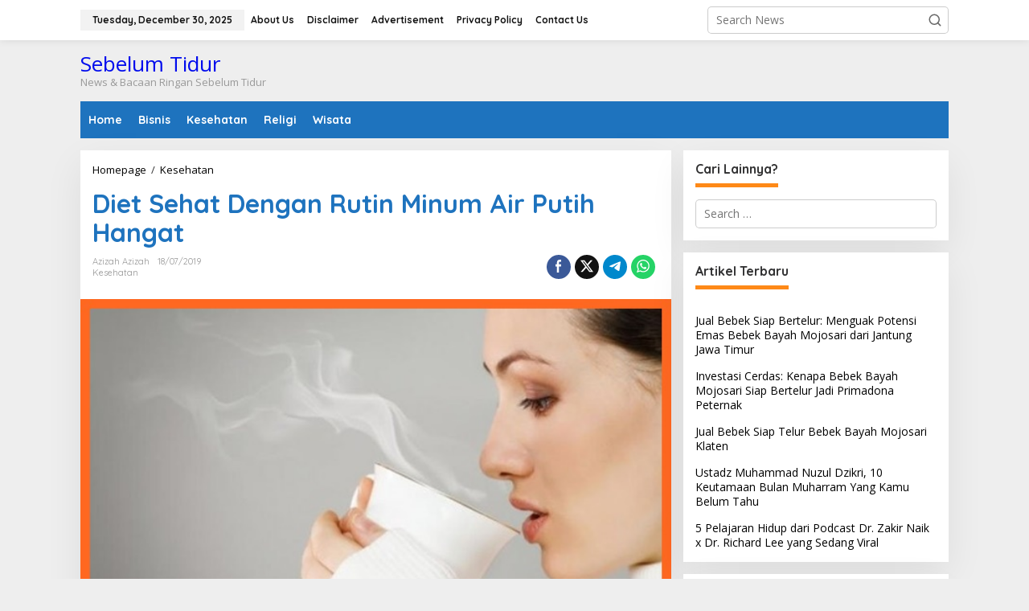

--- FILE ---
content_type: text/html; charset=UTF-8
request_url: https://www.sebelumtidur.com/terapi-air-putih-hangat.html
body_size: 15956
content:
<!DOCTYPE html>
<html lang="en-US">
<head itemscope="itemscope" itemtype="https://schema.org/WebSite">
<meta charset="UTF-8">
<meta name="viewport" content="width=device-width, initial-scale=1">
<link rel="profile" href="https://gmpg.org/xfn/11">

<title>Diet Sehat Dengan Rutin Minum Air Putih Hangat &#x2d; Sebelum Tidur</title>
	<style>img:is([sizes="auto" i], [sizes^="auto," i]) { contain-intrinsic-size: 3000px 1500px }</style>
	
<!-- The SEO Framework by Sybre Waaijer -->
<meta name="robots" content="max-snippet:-1,max-image-preview:large,max-video-preview:-1" />
<link rel="canonical" href="https://www.sebelumtidur.com/terapi-air-putih-hangat.html" />
<meta name="description" content="Sebelumtidur.com &ndash; Air putih biasanya diminum karena kita merasa haus dan ingin minum saja. Ternyata tidak hanya itu saja, ada banyak sekali manfaat air putih&#8230;" />
<meta property="og:type" content="article" />
<meta property="og:locale" content="en_US" />
<meta property="og:site_name" content="Sebelum Tidur" />
<meta property="og:title" content="Diet Sehat Dengan Rutin Minum Air Putih Hangat" />
<meta property="og:description" content="Sebelumtidur.com &ndash; Air putih biasanya diminum karena kita merasa haus dan ingin minum saja. Ternyata tidak hanya itu saja, ada banyak sekali manfaat air putih hangat yang bisa kita dapatkan." />
<meta property="og:url" content="https://www.sebelumtidur.com/terapi-air-putih-hangat.html" />
<meta property="og:image" content="https://www.sebelumtidur.com/wp-content/uploads/2017/10/terapi-air-putih-hangat.jpg" />
<meta property="og:image:width" content="620" />
<meta property="og:image:height" content="357" />
<meta property="og:image:alt" content="manfaat minum air hangat untuk diet" />
<meta property="article:published_time" content="2019-07-17T20:37:00+00:00" />
<meta property="article:modified_time" content="2019-07-17T20:37:00+00:00" />
<meta name="twitter:card" content="summary_large_image" />
<meta name="twitter:title" content="Diet Sehat Dengan Rutin Minum Air Putih Hangat" />
<meta name="twitter:description" content="Sebelumtidur.com &ndash; Air putih biasanya diminum karena kita merasa haus dan ingin minum saja. Ternyata tidak hanya itu saja, ada banyak sekali manfaat air putih hangat yang bisa kita dapatkan." />
<meta name="twitter:image" content="https://www.sebelumtidur.com/wp-content/uploads/2017/10/terapi-air-putih-hangat.jpg" />
<meta name="twitter:image:alt" content="manfaat minum air hangat untuk diet" />
<script type="application/ld+json">{"@context":"https://schema.org","@graph":[{"@type":"WebSite","@id":"https://www.sebelumtidur.com/#/schema/WebSite","url":"https://www.sebelumtidur.com/","name":"Sebelum Tidur","description":"News &amp; Bacaan Ringan Sebelum Tidur","inLanguage":"en-US","potentialAction":{"@type":"SearchAction","target":{"@type":"EntryPoint","urlTemplate":"https://www.sebelumtidur.com/search/{search_term_string}"},"query-input":"required name=search_term_string"},"publisher":{"@type":"Organization","@id":"https://www.sebelumtidur.com/#/schema/Organization","name":"Sebelum Tidur","url":"https://www.sebelumtidur.com/"}},{"@type":"WebPage","@id":"https://www.sebelumtidur.com/terapi-air-putih-hangat.html","url":"https://www.sebelumtidur.com/terapi-air-putih-hangat.html","name":"Diet Sehat Dengan Rutin Minum Air Putih Hangat &#x2d; Sebelum Tidur","description":"Sebelumtidur.com &ndash; Air putih biasanya diminum karena kita merasa haus dan ingin minum saja. Ternyata tidak hanya itu saja, ada banyak sekali manfaat air putih&#8230;","inLanguage":"en-US","isPartOf":{"@id":"https://www.sebelumtidur.com/#/schema/WebSite"},"breadcrumb":{"@type":"BreadcrumbList","@id":"https://www.sebelumtidur.com/#/schema/BreadcrumbList","itemListElement":[{"@type":"ListItem","position":1,"item":"https://www.sebelumtidur.com/","name":"Sebelum Tidur"},{"@type":"ListItem","position":2,"item":"https://www.sebelumtidur.com/category/kesehatan","name":"Category: Kesehatan"},{"@type":"ListItem","position":3,"name":"Diet Sehat Dengan Rutin Minum Air Putih Hangat"}]},"potentialAction":{"@type":"ReadAction","target":"https://www.sebelumtidur.com/terapi-air-putih-hangat.html"},"datePublished":"2019-07-17T20:37:00+00:00","dateModified":"2019-07-17T20:37:00+00:00","author":{"@type":"Person","@id":"https://www.sebelumtidur.com/#/schema/Person/c91ca527fe7eb1fbd5102d84eec8a915","name":"Azizah Azizah","description":"Suka Nulis dan Bercerita."}}]}</script>
<!-- / The SEO Framework by Sybre Waaijer | 30.67ms meta | 7.27ms boot -->

<link rel='dns-prefetch' href='//www.sebelumtidur.com' />
<link rel='dns-prefetch' href='//fonts.googleapis.com' />
<link rel="alternate" type="application/rss+xml" title="Sebelum Tidur &raquo; Feed" href="https://www.sebelumtidur.com/feed" />
<link rel="alternate" type="application/rss+xml" title="Sebelum Tidur &raquo; Comments Feed" href="https://www.sebelumtidur.com/comments/feed" />
<link rel="alternate" type="application/rss+xml" title="Sebelum Tidur &raquo; Diet Sehat Dengan Rutin Minum Air Putih Hangat Comments Feed" href="https://www.sebelumtidur.com/terapi-air-putih-hangat.html/feed" />
<script type="text/javascript">
/* <![CDATA[ */
window._wpemojiSettings = {"baseUrl":"https:\/\/s.w.org\/images\/core\/emoji\/16.0.1\/72x72\/","ext":".png","svgUrl":"https:\/\/s.w.org\/images\/core\/emoji\/16.0.1\/svg\/","svgExt":".svg","source":{"concatemoji":"https:\/\/www.sebelumtidur.com\/wp-includes\/js\/wp-emoji-release.min.js?ver=6.8.3"}};
/*! This file is auto-generated */
!function(s,n){var o,i,e;function c(e){try{var t={supportTests:e,timestamp:(new Date).valueOf()};sessionStorage.setItem(o,JSON.stringify(t))}catch(e){}}function p(e,t,n){e.clearRect(0,0,e.canvas.width,e.canvas.height),e.fillText(t,0,0);var t=new Uint32Array(e.getImageData(0,0,e.canvas.width,e.canvas.height).data),a=(e.clearRect(0,0,e.canvas.width,e.canvas.height),e.fillText(n,0,0),new Uint32Array(e.getImageData(0,0,e.canvas.width,e.canvas.height).data));return t.every(function(e,t){return e===a[t]})}function u(e,t){e.clearRect(0,0,e.canvas.width,e.canvas.height),e.fillText(t,0,0);for(var n=e.getImageData(16,16,1,1),a=0;a<n.data.length;a++)if(0!==n.data[a])return!1;return!0}function f(e,t,n,a){switch(t){case"flag":return n(e,"\ud83c\udff3\ufe0f\u200d\u26a7\ufe0f","\ud83c\udff3\ufe0f\u200b\u26a7\ufe0f")?!1:!n(e,"\ud83c\udde8\ud83c\uddf6","\ud83c\udde8\u200b\ud83c\uddf6")&&!n(e,"\ud83c\udff4\udb40\udc67\udb40\udc62\udb40\udc65\udb40\udc6e\udb40\udc67\udb40\udc7f","\ud83c\udff4\u200b\udb40\udc67\u200b\udb40\udc62\u200b\udb40\udc65\u200b\udb40\udc6e\u200b\udb40\udc67\u200b\udb40\udc7f");case"emoji":return!a(e,"\ud83e\udedf")}return!1}function g(e,t,n,a){var r="undefined"!=typeof WorkerGlobalScope&&self instanceof WorkerGlobalScope?new OffscreenCanvas(300,150):s.createElement("canvas"),o=r.getContext("2d",{willReadFrequently:!0}),i=(o.textBaseline="top",o.font="600 32px Arial",{});return e.forEach(function(e){i[e]=t(o,e,n,a)}),i}function t(e){var t=s.createElement("script");t.src=e,t.defer=!0,s.head.appendChild(t)}"undefined"!=typeof Promise&&(o="wpEmojiSettingsSupports",i=["flag","emoji"],n.supports={everything:!0,everythingExceptFlag:!0},e=new Promise(function(e){s.addEventListener("DOMContentLoaded",e,{once:!0})}),new Promise(function(t){var n=function(){try{var e=JSON.parse(sessionStorage.getItem(o));if("object"==typeof e&&"number"==typeof e.timestamp&&(new Date).valueOf()<e.timestamp+604800&&"object"==typeof e.supportTests)return e.supportTests}catch(e){}return null}();if(!n){if("undefined"!=typeof Worker&&"undefined"!=typeof OffscreenCanvas&&"undefined"!=typeof URL&&URL.createObjectURL&&"undefined"!=typeof Blob)try{var e="postMessage("+g.toString()+"("+[JSON.stringify(i),f.toString(),p.toString(),u.toString()].join(",")+"));",a=new Blob([e],{type:"text/javascript"}),r=new Worker(URL.createObjectURL(a),{name:"wpTestEmojiSupports"});return void(r.onmessage=function(e){c(n=e.data),r.terminate(),t(n)})}catch(e){}c(n=g(i,f,p,u))}t(n)}).then(function(e){for(var t in e)n.supports[t]=e[t],n.supports.everything=n.supports.everything&&n.supports[t],"flag"!==t&&(n.supports.everythingExceptFlag=n.supports.everythingExceptFlag&&n.supports[t]);n.supports.everythingExceptFlag=n.supports.everythingExceptFlag&&!n.supports.flag,n.DOMReady=!1,n.readyCallback=function(){n.DOMReady=!0}}).then(function(){return e}).then(function(){var e;n.supports.everything||(n.readyCallback(),(e=n.source||{}).concatemoji?t(e.concatemoji):e.wpemoji&&e.twemoji&&(t(e.twemoji),t(e.wpemoji)))}))}((window,document),window._wpemojiSettings);
/* ]]> */
</script>
<style id='wp-emoji-styles-inline-css' type='text/css'>

	img.wp-smiley, img.emoji {
		display: inline !important;
		border: none !important;
		box-shadow: none !important;
		height: 1em !important;
		width: 1em !important;
		margin: 0 0.07em !important;
		vertical-align: -0.1em !important;
		background: none !important;
		padding: 0 !important;
	}
</style>
<link rel='stylesheet' id='newkarma-core-css' href='https://www.sebelumtidur.com/wp-content/plugins/newkarma-core/css/newkarma-core.css?ver=2.0.5' type='text/css' media='all' />
<link rel='stylesheet' id='newkarma-fonts-css' href='https://fonts.googleapis.com/css?family=Quicksand%3Aregular%2C700%2C300%7COpen+Sans%3Aregular%2Citalic%2C700%2C600%2C300%26subset%3Dlatin%2C&#038;ver=2.1.0' type='text/css' media='all' />
<link rel='stylesheet' id='newkarma-style-css' href='https://www.sebelumtidur.com/wp-content/themes/newkarma/style.css?ver=2.1.0' type='text/css' media='all' />
<style id='newkarma-style-inline-css' type='text/css'>
body{color:#323233;font-family:"Open Sans","Helvetica", Arial;font-weight:500;font-size:14px;}h1.entry-title{color:#1e73be;}kbd,a.button,button,.button,button.button,input[type="button"],input[type="reset"],input[type="submit"],.tagcloud a,.tagcloud ul,.prevnextpost-links a .prevnextpost,.page-links .page-link-number,ul.page-numbers li span.page-numbers,.sidr,#navigationamp,.gmr_widget_content ul.gmr-tabs,.index-page-numbers,.cat-links-bg{background-color:#1e73be;}blockquote,a.button,button,.button,button.button,input[type="button"],input[type="reset"],input[type="submit"],.gmr-theme div.sharedaddy h3.sd-title:before,.gmr_widget_content ul.gmr-tabs li a,.bypostauthor > .comment-body{border-color:#1e73be;}.gmr-meta-topic a,.newkarma-rp-widget .rp-number,.gmr-owl-carousel .gmr-slide-topic a,.tab-comment-number{color:#fe8917;}.page-title span,h3.comment-reply-title,.widget-title span,.gmr_widget_content ul.gmr-tabs li a.js-tabs__title-active{border-color:#fe8917;}.gmr-menuwrap #primary-menu > li > a:hover,.gmr-menuwrap #primary-menu > li.page_item_has_children:hover > a,.gmr-menuwrap #primary-menu > li.menu-item-has-children:hover > a,.gmr-mainmenu #primary-menu > li:hover > a,.gmr-mainmenu #primary-menu > .current-menu-item > a,.gmr-mainmenu #primary-menu > .current-menu-ancestor > a,.gmr-mainmenu #primary-menu > .current_page_item > a,.gmr-mainmenu #primary-menu > .current_page_ancestor > a{box-shadow:inset 0px -5px 0px 0px#fe8917;}.tab-content .newkarma-rp-widget .rp-number,.owl-theme .owl-controls .owl-page.active span{background-color:#fe8917;}a{color:#000000;}a:hover,a:focus,a:active{color:#dd3333;}.site-title a{color:#000bed;}.site-description{color:#999999;}.gmr-menuwrap,.gmr-sticky .top-header.sticky-menu,.gmr-mainmenu #primary-menu .sub-menu,.gmr-mainmenu #primary-menu .children{background-color:#1e73be;}#gmr-responsive-menu,.gmr-mainmenu #primary-menu > li > a,.gmr-mainmenu #primary-menu .sub-menu a,.gmr-mainmenu #primary-menu .children a,.sidr ul li ul li a,.sidr ul li a,#navigationamp ul li ul li a,#navigationamp ul li a{color:#ffffff;}.gmr-mainmenu #primary-menu > li.menu-border > a span,.gmr-mainmenu #primary-menu > li.page_item_has_children > a:after,.gmr-mainmenu #primary-menu > li.menu-item-has-children > a:after,.gmr-mainmenu #primary-menu .sub-menu > li.page_item_has_children > a:after,.gmr-mainmenu #primary-menu .sub-menu > li.menu-item-has-children > a:after,.gmr-mainmenu #primary-menu .children > li.page_item_has_children > a:after,.gmr-mainmenu #primary-menu .children > li.menu-item-has-children > a:after{border-color:#ffffff;}#gmr-responsive-menu:hover,.gmr-mainmenu #primary-menu > li:hover > a,.gmr-mainmenu #primary-menu .current-menu-item > a,.gmr-mainmenu #primary-menu .current-menu-ancestor > a,.gmr-mainmenu #primary-menu .current_page_item > a,.gmr-mainmenu #primary-menu .current_page_ancestor > a,.sidr ul li ul li a:hover,.sidr ul li a:hover{color:#ffffff;}.gmr-mainmenu #primary-menu > li.menu-border:hover > a span,.gmr-mainmenu #primary-menu > li.menu-border.current-menu-item > a span,.gmr-mainmenu #primary-menu > li.menu-border.current-menu-ancestor > a span,.gmr-mainmenu #primary-menu > li.menu-border.current_page_item > a span,.gmr-mainmenu #primary-menu > li.menu-border.current_page_ancestor > a span,.gmr-mainmenu #primary-menu > li.page_item_has_children:hover > a:after,.gmr-mainmenu #primary-menu > li.menu-item-has-children:hover > a:after{border-color:#ffffff;}.gmr-mainmenu #primary-menu > li:hover > a,.gmr-mainmenu #primary-menu .current-menu-item > a,.gmr-mainmenu #primary-menu .current-menu-ancestor > a,.gmr-mainmenu #primary-menu .current_page_item > a,.gmr-mainmenu #primary-menu .current_page_ancestor > a{background-color:#8224e3;}.gmr-secondmenuwrap,.gmr-secondmenu #primary-menu .sub-menu,.gmr-secondmenu #primary-menu .children{background-color:#ffffff;}.gmr-secondmenu #primary-menu > li > a,.gmr-secondmenu #primary-menu .sub-menu a,.gmr-secondmenu #primary-menu .children a{color:#444444;}.gmr-secondmenu #primary-menu > li.page_item_has_children > a:after,.gmr-secondmenu #primary-menu > li.menu-item-has-children > a:after,.gmr-secondmenu #primary-menu .sub-menu > li.page_item_has_children > a:after,.gmr-secondmenu #primary-menu .sub-menu > li.menu-item-has-children > a:after,.gmr-secondmenu #primary-menu .children > li.page_item_has_children > a:after,.gmr-secondmenu #primary-menu .children > li.menu-item-has-children > a:after{border-color:#444444;}.gmr-topnavwrap{background-color:#ffffff;}#gmr-topnavresponsive-menu svg,.gmr-topnavmenu #primary-menu > li > a,.gmr-top-date,.search-trigger .gmr-icon{color:#111111;}.gmr-topnavmenu #primary-menu > li.menu-border > a span,.gmr-topnavmenu #primary-menu > li.page_item_has_children > a:after,.gmr-topnavmenu #primary-menu > li.menu-item-has-children > a:after,.gmr-topnavmenu #primary-menu .sub-menu > li.page_item_has_children > a:after,.gmr-topnavmenu #primary-menu .sub-menu > li.menu-item-has-children > a:after,.gmr-topnavmenu #primary-menu .children > li.page_item_has_children > a:after,.gmr-topnavmenu #primary-menu .children > li.menu-item-has-children > a:after{border-color:#111111;}#gmr-topnavresponsive-menu:hover,.gmr-topnavmenu #primary-menu > li:hover > a,.gmr-topnavmenu #primary-menu .current-menu-item > a,.gmr-topnavmenu #primary-menu .current-menu-ancestor > a,.gmr-topnavmenu #primary-menu .current_page_item > a,.gmr-topnavmenu #primary-menu .current_page_ancestor > a,.gmr-social-icon ul > li > a:hover{color:#ff0000;}.gmr-topnavmenu #primary-menu > li.menu-border:hover > a span,.gmr-topnavmenu #primary-menu > li.menu-border.current-menu-item > a span,.gmr-topnavmenu #primary-menu > li.menu-border.current-menu-ancestor > a span,.gmr-topnavmenu #primary-menu > li.menu-border.current_page_item > a span,.gmr-topnavmenu #primary-menu > li.menu-border.current_page_ancestor > a span,.gmr-topnavmenu #primary-menu > li.page_item_has_children:hover > a:after,.gmr-topnavmenu #primary-menu > li.menu-item-has-children:hover > a:after{border-color:#ff0000;}.gmr-owl-carousel .gmr-slide-title a{color:#ffffff;}.gmr-owl-carousel .item:hover .gmr-slide-title a{color:#cccccc;}.site-main-single{background-color:#ffffff;}.gmr-related-infinite .view-more-button:hover{color:#ffffff;}.site-main-archive{background-color:#ffffff;}ul.page-numbers li span.page-numbers{color:#ffffff;}.site-main-archive,a.read-more{color:#323233;}.site-main-archive h2.entry-title a,.site-main-archive .gmr-ajax-text{color:#000000;}.site-main-archive .gmr-archive:hover h2.entry-title a{color:#81d742;}.gmr-focus-news.gmr-focus-gallery h2.entry-title a,.item .gmr-slide-title a,.newkarma-rp-widget .gmr-rp-bigthumbnail .gmr-rp-bigthumb-content .title-bigthumb{color:#ffffff;}.gmr-focus-news.gmr-focus-gallery:hover h2.entry-title a,.item:hover .gmr-slide-title a,.newkarma-rp-widget .gmr-rp-bigthumbnail:hover .gmr-rp-bigthumb-content .title-bigthumb{color:#ffff00;}h1,h2,h3,h4,h5,h6,.heading-font,.menu,.rp-title,.rsswidget,.gmr-metacontent,.gmr-metacontent-single,.gmr-ajax-text,.view-more-button,ul.single-social-icon li.social-text,.page-links,.gmr-top-date,ul.page-numbers li{font-family:"Quicksand","Helvetica", Arial;}.entry-content-single{font-size:16px;}h1{font-size:30px;}h2{font-size:26px;}h3{font-size:24px;}h4{font-size:22px;}h5{font-size:20px;}h6{font-size:18px;}.site-footer{background-color:#1e73be;color:#ffffff;}ul.footer-social-icon li a{color:#ffffff;}ul.footer-social-icon li a,.footer-content{border-color:#ffffff;}ul.footer-social-icon li a:hover{color:#999;border-color:#999;}.site-footer a{color:#d7d7d7;}.site-footer a:hover{color:#999;}
</style>
<style id='rocket-lazyload-inline-css' type='text/css'>
.rll-youtube-player{position:relative;padding-bottom:56.23%;height:0;overflow:hidden;max-width:100%;}.rll-youtube-player:focus-within{outline: 2px solid currentColor;outline-offset: 5px;}.rll-youtube-player iframe{position:absolute;top:0;left:0;width:100%;height:100%;z-index:100;background:0 0}.rll-youtube-player img{bottom:0;display:block;left:0;margin:auto;max-width:100%;width:100%;position:absolute;right:0;top:0;border:none;height:auto;-webkit-transition:.4s all;-moz-transition:.4s all;transition:.4s all}.rll-youtube-player img:hover{-webkit-filter:brightness(75%)}.rll-youtube-player .play{height:100%;width:100%;left:0;top:0;position:absolute;background:url(https://www.sebelumtidur.com/wp-content/plugins/rocket-lazy-load/assets/img/youtube.png) no-repeat center;background-color: transparent !important;cursor:pointer;border:none;}
</style>
<link rel="https://api.w.org/" href="https://www.sebelumtidur.com/wp-json/" /><link rel="alternate" title="JSON" type="application/json" href="https://www.sebelumtidur.com/wp-json/wp/v2/posts/2280" /><link rel="EditURI" type="application/rsd+xml" title="RSD" href="https://www.sebelumtidur.com/xmlrpc.php?rsd" />
<link rel="alternate" title="oEmbed (JSON)" type="application/json+oembed" href="https://www.sebelumtidur.com/wp-json/oembed/1.0/embed?url=https%3A%2F%2Fwww.sebelumtidur.com%2Fterapi-air-putih-hangat.html" />
<link rel="alternate" title="oEmbed (XML)" type="text/xml+oembed" href="https://www.sebelumtidur.com/wp-json/oembed/1.0/embed?url=https%3A%2F%2Fwww.sebelumtidur.com%2Fterapi-air-putih-hangat.html&#038;format=xml" />
<!-- Google tag (gtag.js) -->
<script async src="https://www.googletagmanager.com/gtag/js?id=G-15CSJPRGZL"></script>
<script>
  window.dataLayer = window.dataLayer || [];
  function gtag(){dataLayer.push(arguments);}
  gtag('js', new Date());
  gtag('config', 'G-15CSJPRGZL');
</script><noscript><style id="rocket-lazyload-nojs-css">.rll-youtube-player, [data-lazy-src]{display:none !important;}</style></noscript></head>

<body class="wp-singular post-template-default single single-post postid-2280 single-format-standard wp-theme-newkarma gmr-theme gmr-sticky group-blog" itemscope="itemscope" itemtype="https://schema.org/WebPage">

<a class="skip-link screen-reader-text" href="#main">Skip to content</a>


<div class="gmr-topnavwrap clearfix">
	<div class="container-topnav">
		<div class="list-flex">
								<div class="row-flex gmr-table-date">
						<span class="gmr-top-date" data-lang="en-US"></span>
					</div>
					
			<div class="row-flex gmr-table-menu">
								<a id="gmr-topnavresponsive-menu" href="#menus" title="Menus" rel="nofollow"><svg xmlns="http://www.w3.org/2000/svg" xmlns:xlink="http://www.w3.org/1999/xlink" aria-hidden="true" role="img" width="1em" height="1em" preserveAspectRatio="xMidYMid meet" viewBox="0 0 24 24"><path d="M4 6h16v2H4zm0 5h16v2H4zm0 5h16v2H4z" fill="currentColor"/></svg></a>
				<div class="close-topnavmenu-wrap"><a id="close-topnavmenu-button" rel="nofollow" href="#"><svg xmlns="http://www.w3.org/2000/svg" xmlns:xlink="http://www.w3.org/1999/xlink" aria-hidden="true" role="img" width="1em" height="1em" preserveAspectRatio="xMidYMid meet" viewBox="0 0 1024 1024"><path d="M685.4 354.8c0-4.4-3.6-8-8-8l-66 .3L512 465.6l-99.3-118.4l-66.1-.3c-4.4 0-8 3.5-8 8c0 1.9.7 3.7 1.9 5.2l130.1 155L340.5 670a8.32 8.32 0 0 0-1.9 5.2c0 4.4 3.6 8 8 8l66.1-.3L512 564.4l99.3 118.4l66 .3c4.4 0 8-3.5 8-8c0-1.9-.7-3.7-1.9-5.2L553.5 515l130.1-155c1.2-1.4 1.8-3.3 1.8-5.2z" fill="currentColor"/><path d="M512 65C264.6 65 64 265.6 64 513s200.6 448 448 448s448-200.6 448-448S759.4 65 512 65zm0 820c-205.4 0-372-166.6-372-372s166.6-372 372-372s372 166.6 372 372s-166.6 372-372 372z" fill="currentColor"/></svg></a></div>
				<nav id="site-navigation" class="gmr-topnavmenu pull-right" role="navigation" itemscope="itemscope" itemtype="https://schema.org/SiteNavigationElement">
					<ul id="primary-menu" class="menu"><li id="menu-item-14993" class="menu-item menu-item-type-post_type menu-item-object-page menu-item-14993"><a href="https://www.sebelumtidur.com/about-us" itemprop="url"><span itemprop="name">About Us</span></a></li>
<li id="menu-item-38" class="menu-item menu-item-type-post_type menu-item-object-page menu-item-38"><a href="https://www.sebelumtidur.com/disclaimer" itemprop="url"><span itemprop="name">Disclaimer</span></a></li>
<li id="menu-item-36" class="menu-item menu-item-type-post_type menu-item-object-page menu-item-36"><a href="https://www.sebelumtidur.com/advertisement" itemprop="url"><span itemprop="name">Advertisement</span></a></li>
<li id="menu-item-39" class="menu-item menu-item-type-post_type menu-item-object-page menu-item-39"><a href="https://www.sebelumtidur.com/privacy-policy" itemprop="url"><span itemprop="name">Privacy Policy</span></a></li>
<li id="menu-item-14992" class="menu-item menu-item-type-post_type menu-item-object-page menu-item-14992"><a href="https://www.sebelumtidur.com/contact-us" itemprop="url"><span itemprop="name">Contact Us</span></a></li>
</ul>				</nav><!-- #site-navigation -->
							</div>
			<div class="row-flex gmr-menu-mobile-wrap text-center">
				<div class="only-mobile gmr-mobilelogo"><div class="gmr-logo"><div class="site-title" itemprop="headline"><a href="https://www.sebelumtidur.com/" itemprop="url" title="Sebelum Tidur">Sebelum Tidur</a></div><span class="site-description" itemprop="description">News &amp; Bacaan Ringan Sebelum Tidur</span></div></div>			</div>
			<div class="row-flex gmr-table-search last-row">
									<div class="gmr-search-btn">
								<a id="search-menu-button" class="topnav-button gmr-search-icon" href="#" rel="nofollow"><svg xmlns="http://www.w3.org/2000/svg" aria-hidden="true" role="img" width="1em" height="1em" preserveAspectRatio="xMidYMid meet" viewBox="0 0 24 24"><path fill="none" stroke="currentColor" stroke-linecap="round" stroke-width="2" d="m21 21l-4.486-4.494M19 10.5a8.5 8.5 0 1 1-17 0a8.5 8.5 0 0 1 17 0Z"/></svg></a>
								<div id="search-dropdown-container" class="search-dropdown search">
								<form method="get" class="gmr-searchform searchform" action="https://www.sebelumtidur.com/">
									<input type="text" name="s" id="s" placeholder="Search News" />
								</form>
								</div>
							</div><div class="gmr-search">
							<form method="get" class="gmr-searchform searchform" action="https://www.sebelumtidur.com/">
								<input type="text" name="s" id="s" placeholder="Search News" />
								<button type="submit" role="button" aria-label="Submit" class="gmr-search-submit"><svg xmlns="http://www.w3.org/2000/svg" xmlns:xlink="http://www.w3.org/1999/xlink" aria-hidden="true" role="img" width="1em" height="1em" preserveAspectRatio="xMidYMid meet" viewBox="0 0 24 24"><g fill="none" stroke="currentColor" stroke-width="2" stroke-linecap="round" stroke-linejoin="round"><circle cx="11" cy="11" r="8"/><path d="M21 21l-4.35-4.35"/></g></svg></button>
							</form>
						</div>			</div>
		</div>

			</div>
</div>

	<div class="container">
		<div class="clearfix gmr-headwrapper">
			<div class="gmr-logo"><div class="site-title" itemprop="headline"><a href="https://www.sebelumtidur.com/" itemprop="url" title="Sebelum Tidur">Sebelum Tidur</a></div><span class="site-description" itemprop="description">News &amp; Bacaan Ringan Sebelum Tidur</span></div>					</div>
	</div>

	<header id="masthead" class="site-header" role="banner" itemscope="itemscope" itemtype="https://schema.org/WPHeader">
		<div class="top-header">
			<div class="container">
				<div class="gmr-menuwrap clearfix">
					<nav id="site-navigation" class="gmr-mainmenu" role="navigation" itemscope="itemscope" itemtype="https://schema.org/SiteNavigationElement">
						<ul id="primary-menu" class="menu"><li id="menu-item-70" class="menu-item menu-item-type-custom menu-item-object-custom menu-item-home menu-item-70"><a href="https://www.sebelumtidur.com/" itemprop="url"><span itemprop="name">Home</span></a></li>
<li id="menu-item-16" class="menu-item menu-item-type-taxonomy menu-item-object-category menu-item-16"><a href="https://www.sebelumtidur.com/category/bisnis" itemprop="url"><span itemprop="name">Bisnis</span></a></li>
<li id="menu-item-17" class="menu-item menu-item-type-taxonomy menu-item-object-category current-post-ancestor current-menu-parent current-post-parent menu-item-17"><a href="https://www.sebelumtidur.com/category/kesehatan" itemprop="url"><span itemprop="name">Kesehatan</span></a></li>
<li id="menu-item-18" class="menu-item menu-item-type-taxonomy menu-item-object-category menu-item-18"><a href="https://www.sebelumtidur.com/category/religi" itemprop="url"><span itemprop="name">Religi</span></a></li>
<li id="menu-item-19" class="menu-item menu-item-type-taxonomy menu-item-object-category menu-item-19"><a href="https://www.sebelumtidur.com/category/wisata" itemprop="url"><span itemprop="name">Wisata</span></a></li>
</ul>					</nav><!-- #site-navigation -->
				</div>
							</div>
		</div><!-- .top-header -->
	</header><!-- #masthead -->


<div class="site inner-wrap" id="site-container">
		<div id="content" class="gmr-content">
				<div class="container">
			<div class="row">

<div id="primary" class="content-area col-md-content">
	<main id="main" class="site-main-single" role="main">

	<div class="gmr-list-table single-head-wrap">
					<div class="breadcrumbs" itemscope itemtype="https://schema.org/BreadcrumbList">
																						<span class="first-item" itemprop="itemListElement" itemscope itemtype="https://schema.org/ListItem">
								<a itemscope itemtype="https://schema.org/WebPage" itemprop="item" itemid="https://www.sebelumtidur.com/" href="https://www.sebelumtidur.com/">
									<span itemprop="name">Homepage</span>
								</a>
								<span itemprop="position" content="1"></span>
							</span>
																										<span class="separator">/</span>
													<span class="0-item" itemprop="itemListElement" itemscope itemtype="https://schema.org/ListItem">
								<a itemscope itemtype="https://schema.org/WebPage" itemprop="item" itemid="https://www.sebelumtidur.com/category/kesehatan" href="https://www.sebelumtidur.com/category/kesehatan">
									<span itemprop="name">Kesehatan</span>
								</a>
								<span itemprop="position" content="2"></span>
							</span>
																										<span class="last-item screen-reader-text" itemscope itemtype="https://schema.org/ListItem">
							<span itemprop="name">Diet Sehat Dengan Rutin Minum Air Putih Hangat</span>
							<span itemprop="position" content="3"></span>
						</span>
												</div>
				</div>

	
<article id="post-2280" class="post-2280 post type-post status-publish format-standard has-post-thumbnail category-kesehatan tag-air-putih-hangat-bikin-langsing tag-manfaat-minum-air-hangat-untuk-diet tag-terapi-air-putih-hangat" itemscope="itemscope" itemtype="https://schema.org/CreativeWork">

	<div class="site-main gmr-single hentry">
		<div class="gmr-box-content-single">
						<header class="entry-header">
				<h1 class="entry-title" itemprop="headline">Diet Sehat Dengan Rutin Minum Air Putih Hangat</h1><div class="gmr-aftertitle-wrap"><div class="gmr-metacontent-single"><div><span class="posted-on"><span class="entry-author vcard" itemprop="author" itemscope="itemscope" itemtype="https://schema.org/person"><a class="url fn n" href="https://www.sebelumtidur.com/author/iniazizah" title="Permalink to: Azizah Azizah" itemprop="url"><span itemprop="name">Azizah Azizah</span></a></span></span><span class="posted-on"><time class="entry-date published updated" itemprop="dateModified" datetime="2019-07-18T03:37:00+07:00">18/07/2019</time></span></div><div><span class="cat-links"><a href="https://www.sebelumtidur.com/category/kesehatan" rel="category tag">Kesehatan</a></span></div></div><div class="gmr-social-share-intop"><ul class="gmr-socialicon-share"><li class="facebook"><a href="https://www.facebook.com/sharer/sharer.php?u=https%3A%2F%2Fwww.sebelumtidur.com%2Fterapi-air-putih-hangat.html" class="gmr-share-facebook" rel="nofollow" title="Share this"><svg xmlns="http://www.w3.org/2000/svg" aria-hidden="true" role="img" width="0.49em" height="1em" viewBox="0 0 486.037 1000"><path d="M124.074 1000V530.771H0V361.826h124.074V217.525C124.074 104.132 197.365 0 366.243 0C434.619 0 485.18 6.555 485.18 6.555l-3.984 157.766s-51.564-.502-107.833-.502c-60.9 0-70.657 28.065-70.657 74.646v123.361h183.331l-7.977 168.945H302.706V1000H124.074" fill="currentColor" /></svg></a></li><li class="twitter"><a href="https://twitter.com/intent/tweet?url=https%3A%2F%2Fwww.sebelumtidur.com%2Fterapi-air-putih-hangat.html&amp;text=Diet%20Sehat%20Dengan%20Rutin%20Minum%20Air%20Putih%20Hangat" class="gmr-share-twitter" rel="nofollow" title="Tweet this"><svg xmlns="http://www.w3.org/2000/svg" aria-hidden="true" role="img" width="1em" height="1em" viewBox="0 0 24 24"><path fill="currentColor" d="M18.901 1.153h3.68l-8.04 9.19L24 22.846h-7.406l-5.8-7.584l-6.638 7.584H.474l8.6-9.83L0 1.154h7.594l5.243 6.932ZM17.61 20.644h2.039L6.486 3.24H4.298Z"></path></svg></a></li><li class="telegram"><a href="https://t.me/share/url?url=https%3A%2F%2Fwww.sebelumtidur.com%2Fterapi-air-putih-hangat.html&amp;text=Diet%20Sehat%20Dengan%20Rutin%20Minum%20Air%20Putih%20Hangat" target="_blank" rel="nofollow" title="Telegram Share"><svg xmlns="http://www.w3.org/2000/svg" aria-hidden="true" role="img" width="1em" height="1em" viewBox="0 0 48 48"><path d="M41.42 7.309s3.885-1.515 3.56 2.164c-.107 1.515-1.078 6.818-1.834 12.553l-2.59 16.99s-.216 2.489-2.159 2.922c-1.942.432-4.856-1.515-5.396-1.948c-.432-.325-8.094-5.195-10.792-7.575c-.756-.65-1.62-1.948.108-3.463L33.648 18.13c1.295-1.298 2.59-4.328-2.806-.649l-15.11 10.28s-1.727 1.083-4.964.109l-7.016-2.165s-2.59-1.623 1.835-3.246c10.793-5.086 24.068-10.28 35.831-15.15z" fill="currentColor" /></svg></a></li><li class="whatsapp"><a href="https://api.whatsapp.com/send?text=Diet%20Sehat%20Dengan%20Rutin%20Minum%20Air%20Putih%20Hangat https%3A%2F%2Fwww.sebelumtidur.com%2Fterapi-air-putih-hangat.html" class="gmr-share-whatsapp" rel="nofollow" title="Whatsapp"><svg xmlns="http://www.w3.org/2000/svg" aria-hidden="true" role="img" width="1em" height="1em" viewBox="0 0 24 24"><path d="M15.271 13.21a7.014 7.014 0 0 1 1.543.7l-.031-.018c.529.235.986.51 1.403.833l-.015-.011c.02.061.032.13.032.203l-.001.032v-.001c-.015.429-.11.832-.271 1.199l.008-.021c-.231.463-.616.82-1.087 1.01l-.014.005a3.624 3.624 0 0 1-1.576.411h-.006a8.342 8.342 0 0 1-2.988-.982l.043.022a8.9 8.9 0 0 1-2.636-1.829l-.001-.001a20.473 20.473 0 0 1-2.248-2.794l-.047-.074a5.38 5.38 0 0 1-1.1-2.995l-.001-.013v-.124a3.422 3.422 0 0 1 1.144-2.447l.003-.003a1.17 1.17 0 0 1 .805-.341h.001c.101.003.198.011.292.025l-.013-.002c.087.013.188.021.292.023h.003a.642.642 0 0 1 .414.102l-.002-.001c.107.118.189.261.238.418l.002.008q.124.31.512 1.364c.135.314.267.701.373 1.099l.014.063a1.573 1.573 0 0 1-.533.889l-.003.002q-.535.566-.535.72a.436.436 0 0 0 .081.234l-.001-.001a7.03 7.03 0 0 0 1.576 2.119l.005.005a9.89 9.89 0 0 0 2.282 1.54l.059.026a.681.681 0 0 0 .339.109h.002q.233 0 .838-.752t.804-.752zm-3.147 8.216h.022a9.438 9.438 0 0 0 3.814-.799l-.061.024c2.356-.994 4.193-2.831 5.163-5.124l.024-.063c.49-1.113.775-2.411.775-3.775s-.285-2.662-.799-3.837l.024.062c-.994-2.356-2.831-4.193-5.124-5.163l-.063-.024c-1.113-.49-2.411-.775-3.775-.775s-2.662.285-3.837.799l.062-.024c-2.356.994-4.193 2.831-5.163 5.124l-.024.063a9.483 9.483 0 0 0-.775 3.787a9.6 9.6 0 0 0 1.879 5.72l-.019-.026l-1.225 3.613l3.752-1.194a9.45 9.45 0 0 0 5.305 1.612h.047zm0-21.426h.033c1.628 0 3.176.342 4.575.959L16.659.93c2.825 1.197 5.028 3.4 6.196 6.149l.029.076c.588 1.337.93 2.896.93 4.535s-.342 3.198-.959 4.609l.029-.074c-1.197 2.825-3.4 5.028-6.149 6.196l-.076.029c-1.327.588-2.875.93-4.503.93h-.034h.002h-.053c-2.059 0-3.992-.541-5.664-1.488l.057.03L-.001 24l2.109-6.279a11.505 11.505 0 0 1-1.674-6.01c0-1.646.342-3.212.959-4.631l-.029.075C2.561 4.33 4.764 2.127 7.513.959L7.589.93A11.178 11.178 0 0 1 12.092 0h.033h-.002z" fill="currentColor" /></svg></a></li></ul></div></div>			</header><!-- .entry-header -->
		</div>

		<div class="gmr-featured-wrap">
									<figure class="gmr-attachment-img">
							<img width="620" height="357" src="data:image/svg+xml,%3Csvg%20xmlns='http://www.w3.org/2000/svg'%20viewBox='0%200%20620%20357'%3E%3C/svg%3E" class="attachment-post-thumbnail size-post-thumbnail wp-post-image" alt="manfaat minum air hangat untuk diet" decoding="async" fetchpriority="high" title="terapi air putih hangat" data-lazy-src="https://www.sebelumtidur.com/wp-content/uploads/2017/10/terapi-air-putih-hangat.jpg" /><noscript><img width="620" height="357" src="https://www.sebelumtidur.com/wp-content/uploads/2017/10/terapi-air-putih-hangat.jpg" class="attachment-post-thumbnail size-post-thumbnail wp-post-image" alt="manfaat minum air hangat untuk diet" decoding="async" fetchpriority="high" title="terapi air putih hangat" /></noscript>																						<figcaption class="wp-caption-text">Manfaat minum air hangat untuk diet</figcaption>
													</figure>
								</div>

		<div class="gmr-box-content-single">
			<div class="row">
				<div class="col-md-sgl-l pos-sticky"><div class="gmr-social-share"><ul class="gmr-socialicon-share"><li class="facebook"><a href="https://www.facebook.com/sharer/sharer.php?u=https%3A%2F%2Fwww.sebelumtidur.com%2Fterapi-air-putih-hangat.html" class="gmr-share-facebook" rel="nofollow" title="Share this"><svg xmlns="http://www.w3.org/2000/svg" aria-hidden="true" role="img" width="0.49em" height="1em" viewBox="0 0 486.037 1000"><path d="M124.074 1000V530.771H0V361.826h124.074V217.525C124.074 104.132 197.365 0 366.243 0C434.619 0 485.18 6.555 485.18 6.555l-3.984 157.766s-51.564-.502-107.833-.502c-60.9 0-70.657 28.065-70.657 74.646v123.361h183.331l-7.977 168.945H302.706V1000H124.074" fill="currentColor" /></svg></a></li><li class="twitter"><a href="https://twitter.com/intent/tweet?url=https%3A%2F%2Fwww.sebelumtidur.com%2Fterapi-air-putih-hangat.html&amp;text=Diet%20Sehat%20Dengan%20Rutin%20Minum%20Air%20Putih%20Hangat" class="gmr-share-twitter" rel="nofollow" title="Tweet this"><svg xmlns="http://www.w3.org/2000/svg" aria-hidden="true" role="img" width="1em" height="1em" viewBox="0 0 24 24"><path fill="currentColor" d="M18.901 1.153h3.68l-8.04 9.19L24 22.846h-7.406l-5.8-7.584l-6.638 7.584H.474l8.6-9.83L0 1.154h7.594l5.243 6.932ZM17.61 20.644h2.039L6.486 3.24H4.298Z"></path></svg></a></li><li class="telegram"><a href="https://t.me/share/url?url=https%3A%2F%2Fwww.sebelumtidur.com%2Fterapi-air-putih-hangat.html&amp;text=Diet%20Sehat%20Dengan%20Rutin%20Minum%20Air%20Putih%20Hangat" target="_blank" rel="nofollow" title="Telegram Share"><svg xmlns="http://www.w3.org/2000/svg" aria-hidden="true" role="img" width="1em" height="1em" viewBox="0 0 48 48"><path d="M41.42 7.309s3.885-1.515 3.56 2.164c-.107 1.515-1.078 6.818-1.834 12.553l-2.59 16.99s-.216 2.489-2.159 2.922c-1.942.432-4.856-1.515-5.396-1.948c-.432-.325-8.094-5.195-10.792-7.575c-.756-.65-1.62-1.948.108-3.463L33.648 18.13c1.295-1.298 2.59-4.328-2.806-.649l-15.11 10.28s-1.727 1.083-4.964.109l-7.016-2.165s-2.59-1.623 1.835-3.246c10.793-5.086 24.068-10.28 35.831-15.15z" fill="currentColor" /></svg></a></li><li class="whatsapp"><a href="https://api.whatsapp.com/send?text=Diet%20Sehat%20Dengan%20Rutin%20Minum%20Air%20Putih%20Hangat https%3A%2F%2Fwww.sebelumtidur.com%2Fterapi-air-putih-hangat.html" class="gmr-share-whatsapp" rel="nofollow" title="Whatsapp"><svg xmlns="http://www.w3.org/2000/svg" aria-hidden="true" role="img" width="1em" height="1em" viewBox="0 0 24 24"><path d="M15.271 13.21a7.014 7.014 0 0 1 1.543.7l-.031-.018c.529.235.986.51 1.403.833l-.015-.011c.02.061.032.13.032.203l-.001.032v-.001c-.015.429-.11.832-.271 1.199l.008-.021c-.231.463-.616.82-1.087 1.01l-.014.005a3.624 3.624 0 0 1-1.576.411h-.006a8.342 8.342 0 0 1-2.988-.982l.043.022a8.9 8.9 0 0 1-2.636-1.829l-.001-.001a20.473 20.473 0 0 1-2.248-2.794l-.047-.074a5.38 5.38 0 0 1-1.1-2.995l-.001-.013v-.124a3.422 3.422 0 0 1 1.144-2.447l.003-.003a1.17 1.17 0 0 1 .805-.341h.001c.101.003.198.011.292.025l-.013-.002c.087.013.188.021.292.023h.003a.642.642 0 0 1 .414.102l-.002-.001c.107.118.189.261.238.418l.002.008q.124.31.512 1.364c.135.314.267.701.373 1.099l.014.063a1.573 1.573 0 0 1-.533.889l-.003.002q-.535.566-.535.72a.436.436 0 0 0 .081.234l-.001-.001a7.03 7.03 0 0 0 1.576 2.119l.005.005a9.89 9.89 0 0 0 2.282 1.54l.059.026a.681.681 0 0 0 .339.109h.002q.233 0 .838-.752t.804-.752zm-3.147 8.216h.022a9.438 9.438 0 0 0 3.814-.799l-.061.024c2.356-.994 4.193-2.831 5.163-5.124l.024-.063c.49-1.113.775-2.411.775-3.775s-.285-2.662-.799-3.837l.024.062c-.994-2.356-2.831-4.193-5.124-5.163l-.063-.024c-1.113-.49-2.411-.775-3.775-.775s-2.662.285-3.837.799l.062-.024c-2.356.994-4.193 2.831-5.163 5.124l-.024.063a9.483 9.483 0 0 0-.775 3.787a9.6 9.6 0 0 0 1.879 5.72l-.019-.026l-1.225 3.613l3.752-1.194a9.45 9.45 0 0 0 5.305 1.612h.047zm0-21.426h.033c1.628 0 3.176.342 4.575.959L16.659.93c2.825 1.197 5.028 3.4 6.196 6.149l.029.076c.588 1.337.93 2.896.93 4.535s-.342 3.198-.959 4.609l.029-.074c-1.197 2.825-3.4 5.028-6.149 6.196l-.076.029c-1.327.588-2.875.93-4.503.93h-.034h.002h-.053c-2.059 0-3.992-.541-5.664-1.488l.057.03L-.001 24l2.109-6.279a11.505 11.505 0 0 1-1.674-6.01c0-1.646.342-3.212.959-4.631l-.029.075C2.561 4.33 4.764 2.127 7.513.959L7.589.93A11.178 11.178 0 0 1 12.092 0h.033h-.002z" fill="currentColor" /></svg></a></li></ul></div></div>				<div class="col-md-sgl-c-no-r">
					<div class="entry-content entry-content-single" itemprop="text">
						<p><a href="http://sebelumtidur.com"><strong>Sebelumtidur.com</strong></a> &#8211; Air putih biasanya diminum karena kita merasa haus dan ingin minum saja. Ternyata tidak hanya itu saja, ada banyak sekali manfaat air putih hangat yang bisa kita dapatkan. <strong>Terapi air putih hangat</strong> juga sudah mulai dikembangkan untuk melangsingkan badan.</p>
<p>Emang ada manfaat minum air hangat untuk diet? Air putih mengandung mineral yang banyak untuk memenuhi kebutuhan tubuh, diantaranya ada kalsium, sodium, magnesium, kalium, dan bio karbonat. Berbagai mineral ini bisa membantu proses metabolisme tubuh.</p>
<p>Penasaran yaa air putih hangat bikin langsing? Dari pada penasaran leih baik yukk kita bahas aja manfaat minum air hangat untuk diet,</p>
<h2>Terapi Air Putih Hangat</h2>
<p>Air putih hangat sudah teruji klinis mampu untuk menjadi asupan bagi yang sedang menjalankan diet.</p>
<h3>1. Membantu proses detoksifikasi badan</h3>
<p>Agar proses diet menjadi lancar tubuh harus menguras seluruh detox yang ada di dalam tubuh. Untuk membantu proses detoksifikasi lebih baik minum air putih hangat sebelum tidur.</p>
<p>Salama tidur air putih akan <span style="color: #008000;">membersihkan detox</span> detox yang ada di dalam tubuh, proses diet akan berhasil dengan lebih cepat dengan bantuan air hangat ini. Minum air hangat secara rutin sebelum tidur akan membuat tubuh menjadi ringan di pagi harinya.</p>
<h3>2. Mencegah dehidrasi</h3>
<p>Ketika tidur di malam hari tubuh bisa jadi dehidrasi untuk menghindarinya minum air hangat sebelum tidur akan membantu badan tetap fit dan tidak dehidrasi. Ini yang penting nihh,<a href="https://www.sebelumtidur.com/tanda-tanda-dehidrasi-pada-bayi.html"><strong> tanda tanda bayi dehidrasi</strong></a> lebih susah dimengerti dari pada orang dewasa.</p>
<blockquote><p>Pernah mengalami malas bangun dan merasa lesu? Nahh itu biasanya badan banyak kekurangan cairan saat malam. Walaupun sedang diet kamu <strong>gak boleh kekurangan cairan</strong> yaa karena bisa membuat tubuh menjadi berkerut.</p></blockquote>
<p>Jangan sampai telat minum air biar terhindar dari dehidrasi.</p>
<h3>3. Membantu membakar kalori</h3>
<figure id="attachment_2285" aria-describedby="caption-attachment-2285" style="width: 620px" class="wp-caption aligncenter"><a href="https://www.sebelumtidur.com/terapi-air-putih-hangat.html/manfaat-minum-air-hangat-untuk-diet" rel="attachment wp-att-2285"><img decoding="async" class="size-full wp-image-2285" src="data:image/svg+xml,%3Csvg%20xmlns='http://www.w3.org/2000/svg'%20viewBox='0%200%20620%20422'%3E%3C/svg%3E" alt="terapi air putih hangat" width="620" height="422" data-lazy-srcset="https://www.sebelumtidur.com/wp-content/uploads/2017/10/manfaat-minum-air-hangat-untuk-diet.jpg 620w, https://www.sebelumtidur.com/wp-content/uploads/2017/10/manfaat-minum-air-hangat-untuk-diet-200x135.jpg 200w" data-lazy-sizes="(max-width: 620px) 100vw, 620px" data-lazy-src="https://www.sebelumtidur.com/wp-content/uploads/2017/10/manfaat-minum-air-hangat-untuk-diet.jpg" /><noscript><img decoding="async" class="size-full wp-image-2285" src="https://www.sebelumtidur.com/wp-content/uploads/2017/10/manfaat-minum-air-hangat-untuk-diet.jpg" alt="terapi air putih hangat" width="620" height="422" srcset="https://www.sebelumtidur.com/wp-content/uploads/2017/10/manfaat-minum-air-hangat-untuk-diet.jpg 620w, https://www.sebelumtidur.com/wp-content/uploads/2017/10/manfaat-minum-air-hangat-untuk-diet-200x135.jpg 200w" sizes="(max-width: 620px) 100vw, 620px" /></noscript></a><figcaption id="caption-attachment-2285" class="wp-caption-text">Terapi air putih hangat</figcaption></figure>
<p>Proses utama dalam diet yaitu membakar kalori sebanyak mungkin, dengan makan banyak tapi kalau kalori dibakar dengan sempurna maka badan tidak akan gemuk.</p>
<p>Mengkonsumsi air hangat di malam hari akan meningkatkan proses metabolisme tubuh. Metabolisme yang meningkat bisa membantu <strong>pembakaran kalori secara ekstra.</strong></p>
<p>Apabila kalori di dalam tubuh mulai berkurang maka hal ini tentu saja akan berdampak pada berat badan, secara perlahan berat badan akan menurun.</p>
<h3>4. Membuat tubuh lebih segar di pagi hari</h3>
<p>Air hangat bisa menstabilkan suhu tubuh dan membantu proses pembentukan otot tubuh, hal ini bisa terjadi jika kamu sering minum air hangat sebelum tidur.</p>
<p>Bangun pagi yang segar juga dipengaruhi oleh jumlah cairan yang ada di dalam tubuh. Kalau jumlah cairan di dalam tubuh stabil maka ketika bangun badan akan <span style="color: #008000;">terasa segar dan siap untuk memulai aktifitas.</span></p>
<h3>5. Melancarkan sirkulasi darah</h3>
<p>Minum air hangat dengan rutin sebelum tidur bisa membuat aliran darah menjadi lancar.<strong> <a href="https://www.sebelumtidur.com/penyakit-yang-menyerang-darah.html">Penyakit yang berkaitan dengan darah</a></strong> akan dapat dihindari dengan mudah.</p>
<p>Sirkulasi darah yang lancar akan membuat organ organ di dalam tubuh bekerja dengan maksimal. Bisa diasumsikan kalau oragan bekerja dengan normal berarti tubuh akan sehat dan terhindar dari berbagai penyakit selanjutnya diet yang dilakukan akan <strong>berhasil dengan baik.</strong></p>
<h3>6. Sebagai pembersihan dan mengatasi sembelit</h3>
<p>Saat kamu merasa sembelit dan perut yang sakit serta tidak nyaman saat BAB bisa jadi kamu kekurangan minum air putih. Untuk mengatasi sembelit kamu bisa minum air hangat dengan <span style="color: #008000;">rutin saat di pagi hari setelah bangun tidur.</span></p>
<p>Minum air putih hangat saat bangun tidur yang tentunya perut masih dalam keadaan kosong akan membuat usus dan membantu memecahkan partikel makanan sehingga membantu terhindar dari sembelit.</p>
<h3>7. Meredakan nyeri tenggorokan</h3>
<p>Nyeri tenggorokan biasanya dikarenakan kamu mengalami flu, batuk, dan demam. Minum air hangat di pagi hari juga akan membantu meredakan nyeri tenggorokan.</p>
<p>Minum air putih hangat setiap pagi selain membantu untuk meredakan nyeri tenggorokan juga dapat membantu melegakan nafas. Yaa saat pilek dan batuk biasanya nafas akan terasa berat dan banyak lendir di tenggorokan.<strong> Untuk membersihkan lendir tersebut dengan minum air putih hangat.</strong></p>
<p>&nbsp;</p>
<p>Begitu tadi yaa terapi air putih hangat yang rutin dilakukan setiap bangun tidur dan mau tidur untuk memaksimalkan manfaat minum air hangat untuk diet. Semoga bermanfaat.</p>
					</div><!-- .entry-content -->

					<footer class="entry-footer">
						<span class="tags-links"><a href="https://www.sebelumtidur.com/tag/air-putih-hangat-bikin-langsing" rel="tag">air putih hangat bikin langsing</a> <a href="https://www.sebelumtidur.com/tag/manfaat-minum-air-hangat-untuk-diet" rel="tag">manfaat minum air hangat untuk diet</a> <a href="https://www.sebelumtidur.com/tag/terapi-air-putih-hangat" rel="tag">terapi air putih hangat</a></span><div class="gmr-cf-metacontent heading-text meta-content"></div>
	<nav class="navigation post-navigation" aria-label="Posts">
		<h2 class="screen-reader-text">Post navigation</h2>
		<div class="nav-links"><div class="nav-previous"><a href="https://www.sebelumtidur.com/tempat-nongkrong-asik-di-bogor.html" rel="prev"><span>Previous post</span> 7+ Tempat Nongkrong Asik Di Bogor, Paling Hits Dan Instagramable</a></div><div class="nav-next"><a href="https://www.sebelumtidur.com/cara-membersihkan-rumah-yang-cepat.html" rel="next"><span>Next post</span> Tidak Pernah Terlambat Bersihin Rumah Walaupun Tanpa Bantuan PRT</a></div></div>
	</nav>					</footer><!-- .entry-footer -->
				</div>
							</div>
		</div>

	</div>

	<div class="gmr-box-content-single">
		<div class="newkarma-core-related-post site-main gmr-single gmr-list-related"><h3 class="widget-title"><span>Related Posts</span></h3><ul><li><div class="newkarma-core-related-title"><a href="https://www.sebelumtidur.com/pelajaran-hidup-zakir-naik-podcast-dr-richard-lee-viral.html" itemprop="url" class="rp-title" title="Permalink to: 5 Pelajaran Hidup dari Podcast Dr. Zakir Naik x Dr. Richard Lee yang Sedang Viral" rel="bookmark">5 Pelajaran Hidup dari Podcast Dr. Zakir Naik x Dr. Richard Lee yang Sedang Viral</a></div></li><li><div class="newkarma-core-related-title"><a href="https://www.sebelumtidur.com/lokasi-sangkal-putung-klaten-dimana.html" itemprop="url" class="rp-title" title="Permalink to: Lokasi Sangkal Putung Klaten Dimana?" rel="bookmark">Lokasi Sangkal Putung Klaten Dimana?</a></div></li><li><div class="newkarma-core-related-title"><a href="https://www.sebelumtidur.com/6-kunci-terapi-sangkal-putung.html" itemprop="url" class="rp-title" title="Permalink to: Panti Sehat Neo Sangkal Putung: 6 Kunci Terapi Sangkal Putung dan 4 Kaidah Untuk Dislokasi Tulang" rel="bookmark">Panti Sehat Neo Sangkal Putung: 6 Kunci Terapi Sangkal Putung dan 4 Kaidah Untuk Dislokasi Tulang</a></div></li><li><div class="newkarma-core-related-title"><a href="https://www.sebelumtidur.com/panti-sehat-neo-sangkal-putung-resmi-dibuka-di-jl-adi-sumarmo.html" itemprop="url" class="rp-title" title="Permalink to: Pengobatan Sangkal Putung di Jl. Adi Sumarmo Solo: Neo Sangkal Putung Buka 24 Jam" rel="bookmark">Pengobatan Sangkal Putung di Jl. Adi Sumarmo Solo: Neo Sangkal Putung Buka 24 Jam</a></div></li><li><div class="newkarma-core-related-title"><a href="https://www.sebelumtidur.com/panti-sehat-neo-sangkal-putung-solo-resmi-dibuka.html" itemprop="url" class="rp-title" title="Permalink to: Panti Sehat Neo Sangkal Putung Solo Resmi Dibuka: Ilmu Tradisional Asli Jawa Terpelihara Enam Generasi" rel="bookmark">Panti Sehat Neo Sangkal Putung Solo Resmi Dibuka: Ilmu Tradisional Asli Jawa Terpelihara Enam Generasi</a></div></li><li><div class="newkarma-core-related-title"><a href="https://www.sebelumtidur.com/tips-membangun-kepercayaan-diri-dalam-hubungan-interpersonal.html" itemprop="url" class="rp-title" title="Permalink to: Tips Membangun Kepercayaan Diri Dalam Hubungan Interpersonal: Rahasia Sukses dalam Berinteraksi" rel="bookmark">Tips Membangun Kepercayaan Diri Dalam Hubungan Interpersonal: Rahasia Sukses dalam Berinteraksi</a></div></li><li><div class="newkarma-core-related-title"><a href="https://www.sebelumtidur.com/cara-mengatasi-rasa-malu-dan-kurang-percaya-diri.html" itemprop="url" class="rp-title" title="Permalink to: Cara Mengatasi Rasa Malu Dan Kurang Percaya Diri: Tips dan Strategi Efektif" rel="bookmark">Cara Mengatasi Rasa Malu Dan Kurang Percaya Diri: Tips dan Strategi Efektif</a></div></li><li><div class="newkarma-core-related-title"><a href="https://www.sebelumtidur.com/strategi-untuk-meningkatkan-kepercayaan-diri-secara-konsisten.html" itemprop="url" class="rp-title" title="Permalink to: Strategi Untuk Meningkatkan Kepercayaan Diri Secara Konsisten" rel="bookmark">Strategi Untuk Meningkatkan Kepercayaan Diri Secara Konsisten</a></div></li></ul></div>
	</div>
</article><!-- #post-## -->
<div id="comment-wrap" class="gmr-box-content-single site-main clearfix">

	<div id="comments" class="comments-area">

	
			<div id="respond" class="comment-respond">
		<h3 id="reply-title" class="comment-reply-title">Leave a Reply <small><a rel="nofollow" id="cancel-comment-reply-link" href="/terapi-air-putih-hangat.html#respond" style="display:none;">Cancel reply</a></small></h3><form action="https://www.sebelumtidur.com/wp-comments-post.php" method="post" id="commentform" class="comment-form"><p class="comment-notes"><span id="email-notes">Your email address will not be published.</span> <span class="required-field-message">Required fields are marked <span class="required">*</span></span></p><p class="comment-form-comment"><label for="comment" class="gmr-hidden">Comment</label><textarea id="comment" name="comment" cols="45" rows="4" placeholder="Comment" aria-required="true"></textarea></p><p class="comment-form-author"><input id="author" name="author" type="text" value="" placeholder="Name*" size="30" aria-required='true' /></p>
<p class="comment-form-email"><input id="email" name="email" type="text" value="" placeholder="Email*" size="30" aria-required='true' /></p>
<p class="comment-form-url"><input id="url" name="url" type="text" value="" placeholder="Website" size="30" /></p>
<p class="comment-form-cookies-consent"><input id="wp-comment-cookies-consent" name="wp-comment-cookies-consent" type="checkbox" value="yes" /> <label for="wp-comment-cookies-consent">Save my name, email, and website in this browser for the next time I comment.</label></p>
<p class="form-submit"><input name="submit" type="submit" id="submit" class="submit" value="Post Comment" /> <input type='hidden' name='comment_post_ID' value='2280' id='comment_post_ID' />
<input type='hidden' name='comment_parent' id='comment_parent' value='0' />
</p><p style="display: none;"><input type="hidden" id="akismet_comment_nonce" name="akismet_comment_nonce" value="c95085cbad" /></p><p style="display: none !important;" class="akismet-fields-container" data-prefix="ak_"><label>&#916;<textarea name="ak_hp_textarea" cols="45" rows="8" maxlength="100"></textarea></label><input type="hidden" id="ak_js_1" name="ak_js" value="229"/><script>document.getElementById( "ak_js_1" ).setAttribute( "value", ( new Date() ).getTime() );</script></p></form>	</div><!-- #respond -->
	
	</div><!-- #comments -->

</div><!-- .gmr-box-content -->
	
	</main><!-- #main -->

</div><!-- #primary -->


<aside id="secondary" class="widget-area col-md-sb-r pos-sticky" role="complementary" >
	<div id="search-2" class="widget widget_search"><h3 class="widget-title"><span>Cari Lainnya?</span></h3><form role="search" method="get" class="search-form" action="https://www.sebelumtidur.com/">
				<label>
					<span class="screen-reader-text">Search for:</span>
					<input type="search" class="search-field" placeholder="Search &hellip;" value="" name="s" />
				</label>
				<input type="submit" class="search-submit" value="Search" />
			</form></div>
		<div id="recent-posts-2" class="widget widget_recent_entries">
		<h3 class="widget-title"><span>Artikel Terbaru</span></h3>
		<ul>
											<li>
					<a href="https://www.sebelumtidur.com/jual-bebek-siap-bertelur-menguak-potensi-emas-bebek-bayah-mojosari-dari-jantung-jawa-timur.html">Jual Bebek Siap Bertelur: Menguak Potensi Emas Bebek Bayah Mojosari dari Jantung Jawa Timur</a>
									</li>
											<li>
					<a href="https://www.sebelumtidur.com/jual-bebek-bayah-bebek-mojosari-siap-telur.html">Investasi Cerdas: Kenapa Bebek Bayah Mojosari Siap Bertelur Jadi Primadona Peternak</a>
									</li>
											<li>
					<a href="https://www.sebelumtidur.com/jual-bebek-siap-telur.html">Jual Bebek Siap Telur Bebek Bayah Mojosari Klaten</a>
									</li>
											<li>
					<a href="https://www.sebelumtidur.com/ustadz-muhammad-nuzul-dzikri-10-keutamaan-bulan-muharram-yang-kamu-belum-tahu.html">Ustadz Muhammad Nuzul Dzikri, 10 Keutamaan Bulan Muharram Yang Kamu Belum Tahu</a>
									</li>
											<li>
					<a href="https://www.sebelumtidur.com/pelajaran-hidup-zakir-naik-podcast-dr-richard-lee-viral.html">5 Pelajaran Hidup dari Podcast Dr. Zakir Naik x Dr. Richard Lee yang Sedang Viral</a>
									</li>
					</ul>

		</div><div id="categories-2" class="widget widget_categories"><h3 class="widget-title"><span>Kategori</span></h3>
			<ul>
					<li class="cat-item cat-item-4"><a href="https://www.sebelumtidur.com/category/bisnis">Bisnis</a> (17)
</li>
	<li class="cat-item cat-item-7"><a href="https://www.sebelumtidur.com/category/berita">Kabar Sosmed</a> (11)
</li>
	<li class="cat-item cat-item-1"><a href="https://www.sebelumtidur.com/category/kesehatan">Kesehatan</a> (75)
</li>
	<li class="cat-item cat-item-17"><a href="https://www.sebelumtidur.com/category/ragam">Ragam</a> (89)
</li>
	<li class="cat-item cat-item-3"><a href="https://www.sebelumtidur.com/category/religi">Religi</a> (44)
</li>
	<li class="cat-item cat-item-646"><a href="https://www.sebelumtidur.com/category/teknologi">Teknologi</a> (2)
</li>
	<li class="cat-item cat-item-8"><a href="https://www.sebelumtidur.com/category/video">Video Inspiratif</a> (9)
</li>
	<li class="cat-item cat-item-2"><a href="https://www.sebelumtidur.com/category/wisata">Wisata</a> (10)
</li>
			</ul>

			</div></aside><!-- #secondary -->

			</div><!-- .row -->
		</div><!-- .container -->
		<div id="stop-container"></div>
	</div><!-- .gmr-content -->
</div><!-- #site-container -->




	<footer id="colophon" class="site-footer" role="contentinfo" >
		<div class="container">
				<div class="clearfix footer-content">
					<div class="gmr-footer-logo pull-left"></div>									</div>
				<span class="pull-left theme-copyright">SebelumTidur.Com, Klaten, Jawa Tengah, Indonesia</span>										</div>
	</footer><!-- #colophon -->

<div class="gmr-ontop gmr-hide"><svg xmlns="http://www.w3.org/2000/svg" xmlns:xlink="http://www.w3.org/1999/xlink" aria-hidden="true" role="img" width="1em" height="1em" preserveAspectRatio="xMidYMid meet" viewBox="0 0 24 24"><g fill="none"><path d="M12 22V7" stroke="currentColor" stroke-width="2" stroke-linecap="round" stroke-linejoin="round"/><path d="M5 14l7-7l7 7" stroke="currentColor" stroke-width="2" stroke-linecap="round" stroke-linejoin="round"/><path d="M3 2h18" stroke="currentColor" stroke-width="2" stroke-linecap="round" stroke-linejoin="round"/></g></svg></div>

<script type="speculationrules">
{"prefetch":[{"source":"document","where":{"and":[{"href_matches":"\/*"},{"not":{"href_matches":["\/wp-*.php","\/wp-admin\/*","\/wp-content\/uploads\/*","\/wp-content\/*","\/wp-content\/plugins\/*","\/wp-content\/themes\/newkarma\/*","\/*\\?(.+)"]}},{"not":{"selector_matches":"a[rel~=\"nofollow\"]"}},{"not":{"selector_matches":".no-prefetch, .no-prefetch a"}}]},"eagerness":"conservative"}]}
</script>
<script type="text/javascript" src="https://www.sebelumtidur.com/wp-content/themes/newkarma/js/js-plugin-min.js?ver=2.1.0" id="newkarma-js-plugin-js"></script>
<script type="text/javascript" id="newkarma-infscroll-js-extra">
/* <![CDATA[ */
var gmrobjinf = {"inf":"gmr-more"};
/* ]]> */
</script>
<script type="text/javascript" src="https://www.sebelumtidur.com/wp-content/themes/newkarma/js/infinite-scroll-custom.js?ver=2.1.0" id="newkarma-infscroll-js"></script>
<script type="text/javascript" src="https://www.sebelumtidur.com/wp-content/themes/newkarma/js/customscript.js?ver=2.1.0" id="newkarma-customscript-js"></script>
<script type="text/javascript" src="https://www.sebelumtidur.com/wp-includes/js/comment-reply.min.js?ver=6.8.3" id="comment-reply-js" async="async" data-wp-strategy="async"></script>
<script defer type="text/javascript" src="https://www.sebelumtidur.com/wp-content/plugins/akismet/_inc/akismet-frontend.js?ver=1763002056" id="akismet-frontend-js"></script>
<script>window.lazyLoadOptions = [{
                elements_selector: "img[data-lazy-src],.rocket-lazyload,iframe[data-lazy-src]",
                data_src: "lazy-src",
                data_srcset: "lazy-srcset",
                data_sizes: "lazy-sizes",
                class_loading: "lazyloading",
                class_loaded: "lazyloaded",
                threshold: 300,
                callback_loaded: function(element) {
                    if ( element.tagName === "IFRAME" && element.dataset.rocketLazyload == "fitvidscompatible" ) {
                        if (element.classList.contains("lazyloaded") ) {
                            if (typeof window.jQuery != "undefined") {
                                if (jQuery.fn.fitVids) {
                                    jQuery(element).parent().fitVids();
                                }
                            }
                        }
                    }
                }},{
				elements_selector: ".rocket-lazyload",
				data_src: "lazy-src",
				data_srcset: "lazy-srcset",
				data_sizes: "lazy-sizes",
				class_loading: "lazyloading",
				class_loaded: "lazyloaded",
				threshold: 300,
			}];
        window.addEventListener('LazyLoad::Initialized', function (e) {
            var lazyLoadInstance = e.detail.instance;

            if (window.MutationObserver) {
                var observer = new MutationObserver(function(mutations) {
                    var image_count = 0;
                    var iframe_count = 0;
                    var rocketlazy_count = 0;

                    mutations.forEach(function(mutation) {
                        for (var i = 0; i < mutation.addedNodes.length; i++) {
                            if (typeof mutation.addedNodes[i].getElementsByTagName !== 'function') {
                                continue;
                            }

                            if (typeof mutation.addedNodes[i].getElementsByClassName !== 'function') {
                                continue;
                            }

                            images = mutation.addedNodes[i].getElementsByTagName('img');
                            is_image = mutation.addedNodes[i].tagName == "IMG";
                            iframes = mutation.addedNodes[i].getElementsByTagName('iframe');
                            is_iframe = mutation.addedNodes[i].tagName == "IFRAME";
                            rocket_lazy = mutation.addedNodes[i].getElementsByClassName('rocket-lazyload');

                            image_count += images.length;
			                iframe_count += iframes.length;
			                rocketlazy_count += rocket_lazy.length;

                            if(is_image){
                                image_count += 1;
                            }

                            if(is_iframe){
                                iframe_count += 1;
                            }
                        }
                    } );

                    if(image_count > 0 || iframe_count > 0 || rocketlazy_count > 0){
                        lazyLoadInstance.update();
                    }
                } );

                var b      = document.getElementsByTagName("body")[0];
                var config = { childList: true, subtree: true };

                observer.observe(b, config);
            }
        }, false);</script><script data-no-minify="1" async src="https://www.sebelumtidur.com/wp-content/plugins/rocket-lazy-load/assets/js/16.1/lazyload.min.js"></script><script>function lazyLoadThumb(e,alt,l){var t='<img loading="lazy" src="https://i.ytimg.com/vi/ID/hqdefault.jpg" alt="" width="480" height="360">',a='<button class="play" aria-label="play Youtube video"></button>';if(l){t=t.replace('data-lazy-','');t=t.replace('loading="lazy"','');t=t.replace(/<noscript>.*?<\/noscript>/g,'');}t=t.replace('alt=""','alt="'+alt+'"');return t.replace("ID",e)+a}function lazyLoadYoutubeIframe(){var e=document.createElement("iframe"),t="ID?autoplay=1";t+=0===this.parentNode.dataset.query.length?"":"&"+this.parentNode.dataset.query;e.setAttribute("src",t.replace("ID",this.parentNode.dataset.src)),e.setAttribute("frameborder","0"),e.setAttribute("allowfullscreen","1"),e.setAttribute("allow","accelerometer; autoplay; encrypted-media; gyroscope; picture-in-picture"),this.parentNode.parentNode.replaceChild(e,this.parentNode)}document.addEventListener("DOMContentLoaded",function(){var exclusions=[];var e,t,p,u,l,a=document.getElementsByClassName("rll-youtube-player");for(t=0;t<a.length;t++)(e=document.createElement("div")),(u='https://i.ytimg.com/vi/ID/hqdefault.jpg'),(u=u.replace('ID',a[t].dataset.id)),(l=exclusions.some(exclusion=>u.includes(exclusion))),e.setAttribute("data-id",a[t].dataset.id),e.setAttribute("data-query",a[t].dataset.query),e.setAttribute("data-src",a[t].dataset.src),(e.innerHTML=lazyLoadThumb(a[t].dataset.id,a[t].dataset.alt,l)),a[t].appendChild(e),(p=e.querySelector(".play")),(p.onclick=lazyLoadYoutubeIframe)});</script>
<script defer src="https://static.cloudflareinsights.com/beacon.min.js/vcd15cbe7772f49c399c6a5babf22c1241717689176015" integrity="sha512-ZpsOmlRQV6y907TI0dKBHq9Md29nnaEIPlkf84rnaERnq6zvWvPUqr2ft8M1aS28oN72PdrCzSjY4U6VaAw1EQ==" data-cf-beacon='{"version":"2024.11.0","token":"6cf66117c46f4655ae6add954603785a","r":1,"server_timing":{"name":{"cfCacheStatus":true,"cfEdge":true,"cfExtPri":true,"cfL4":true,"cfOrigin":true,"cfSpeedBrain":true},"location_startswith":null}}' crossorigin="anonymous"></script>
</body>
</html>
